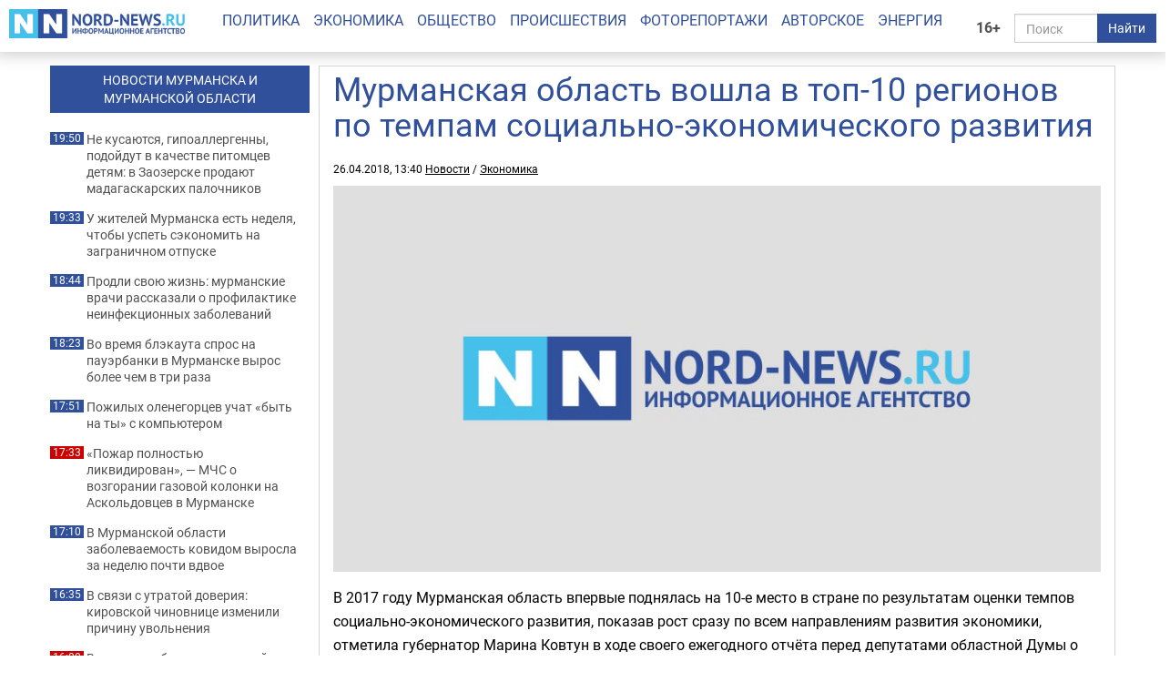

--- FILE ---
content_type: text/html; charset=UTF-8
request_url: https://nord-news.ru/news/2018/04/26/?newsid=102641
body_size: 7799
content:
<!doctype html>
<html lang="ru">
<head>
  <meta charset="utf-8">
  <meta http-equiv="X-UA-Compatible" content="IE=edge">
  <meta name="viewport" content="width=device-width, initial-scale=1.0">
	<link rel="preload" href="/templates/fonts/roboto-regular.woff2" as="font" type="font/woff2" crossorigin>
	<link rel="preload" href="/templates/fonts/roboto-bold.woff2" as="font" type="font/woff2" crossorigin>
	<link rel="preload" href="/templates/fonts/roboto-italic.woff2" as="font" type="font/woff2" crossorigin>
  
  <link rel="canonical" href="https://nord-news.ru/news/2018/04/26/?newsid=102641">
  <link rel="icon" href="/favicon.ico">
  <link rel="icon" type="image/png" sizes="192x192" href="/android-icon-192x192.png">
  <link rel="icon" type="image/png" sizes="32x32" href="/favicon-32x32.png">
  <link rel="icon" type="image/png" sizes="96x96" href="/favicon-96x96.png">
  <link rel="icon" type="image/png" sizes="16x16" href="/favicon-16x16.png">
  <link rel="apple-touch-icon" sizes="57x57" href="/apple-icon-57x57.png">
  <link rel="apple-touch-icon" sizes="60x60" href="/apple-icon-60x60.png">
  <link rel="apple-touch-icon" sizes="72x72" href="/apple-icon-72x72.png">
  <link rel="apple-touch-icon" sizes="76x76" href="/apple-icon-76x76.png">
  <link rel="apple-touch-icon" sizes="114x114" href="/apple-icon-114x114.png">
  <link rel="apple-touch-icon" sizes="120x120" href="/apple-icon-120x120.png">
  <link rel="apple-touch-icon" sizes="144x144" href="/apple-icon-144x144.png">
  <link rel="apple-touch-icon" sizes="152x152" href="/apple-icon-152x152.png">
  <link rel="apple-touch-icon" sizes="180x180" href="/apple-icon-180x180.png">
  <link rel="manifest" href="/manifest.json">
  <meta name="msapplication-TileColor" content="#ffffff">
  <meta name="msapplication-TileImage" content="/ms-icon-144x144.png">
  <meta name="theme-color" content="#ffffff">
  <title>Мурманская область вошла в топ-10 регионов по темпам социально-экономического развития - Все новости - Новости Мурманска и Мурманской области - ИА Nord-News</title>
  <meta name="description" content="В 2017 году Мурманская область впервые поднялась на 10-е место в стране по результатам оценки темпов социально-экономического развития, показав рост сразу по всем направлениям развития экономики, отметила губернатор Марина Ковтун в ходе своего ежегодного отчёта перед депутатами областной Думы о работе правительства региона за прошлый год">
  <meta name="keywords" content="">
  <meta name="robots" content="max-image-preview:large">
  
  <meta property="og:url" content="https://nord-news.ru/news/2018/04/26/?newsid=102641">
<meta property="og:type" content="article">
<meta property="og:title" content="Мурманская область вошла в топ-10 регионов по темпам социально-экономического развития">
<meta property="og:description" content="В 2017 году Мурманская область впервые поднялась на 10-е место в стране по результатам оценки темпов социально-экономического развития, показав рост сразу по всем направлениям развития экономики, отметила губернатор Марина Ковтун в ходе своего ежегодного отчёта перед депутатами областной Думы о работе правительства региона за прошлый год">
<meta property="og:image" content="https://nord-news.ru/img/newsimages/20180426/1_fd540f5f82ee.jpg">
<meta property="og:image:type" content="image/jpeg">
<meta property="og:image:width" content="1200">
<meta property="og:image:height" content="675">
<meta property="article:published_time" content="2018-04-26T13:40:00+03:00">
<meta property="article:modified_time" content="2018-04-26T13:40:00+03:00">
<meta property="article:section" content="Новости">
<meta property="article:publisher" content="https://nord-news.ru/">
<meta property="twitter:card" content="summary">
<meta property="twitter:site" content="@nordnewsru">
<meta property="twitter:creator" content="@nordnewsru">
<meta property="twitter:url" content="https://nord-news.ru/news/2018/04/26/?newsid=102641">
<meta property="twitter:title" content="Мурманская область вошла в топ-10 регионов по темпам социально-экономического развития">
<meta property="twitter:description" content="В 2017 году Мурманская область впервые поднялась на 10-е место в стране по результатам оценки темпов социально-экономического развития, показав рост сразу по всем направлениям развития экономики, отметила губернатор Марина Ковтун в ходе своего ежегодного отчёта перед депутатами областной Думы о работе правительства региона за прошлый год">
<meta property="twitter:image" content="https://nord-news.ru/img/newsimages/20180426/1_fd540f5f82ee.jpg">
<meta property="twitter:domain" content="nord-news.ru">
<meta property="og:site_name" content="ИА Nord-News">
  
      <script type="application/ld+json">
        {
          "@context": "https://schema.org",
          "@type": "NewsArticle",
          "mainEntityOfPage": "https://nord-news.ru/news/2018/04/26/?newsid=102641",
          "headline": "Мурманская область вошла в топ-10 регионов по темпам социально-экономического развития",
          "datePublished": "2018-04-26T13:40:00+03:00",
          "dateModified": "2018-04-26T13:40:00+03:00",
          "keywords": [ "" ],
          "description": "В 2017 году Мурманская область впервые поднялась на 10-е место в стране по результатам оценки темпов социально-экономического развития, показав рост сразу по всем направлениям развития экономики, отметила губернатор Марина Ковтун в ходе своего ежегодного отчёта перед депутатами областной Думы о работе правительства региона за прошлый год",
      
        "publisher": {
          "@context": "https://schema.org",
          "@type": "NewsMediaOrganization",
          "name": "Информационное агентство Nord-News",
          "url":  "https://nord-news.ru",
          "logo": {
            "@type": "ImageObject",
            "url": "https://nord-news.ru/img2/logo_square_1000.png",
            "width": 1000,
            "height": 1000
          },
          "sameAs": [
            "https://vk.com/nordnewsru",
            "https://t.me/NordNews_51"
          ],
          "contactPoint": [
            {
              "@type": "ContactPoint",
              "contactType": "Редакция",
              "email": "info@nord-news.ru",
              "availableLanguage": [
                "ru"
              ]
            },
            {
              "@type": "ContactPoint",
              "contactType": "Рекламный отдел",
              "email": "xmarket51@yandex.ru",
              "availableLanguage": [
                "ru"
              ]
            }
          ],
          "identifier": [
            {
              "@type": "PropertyValue",
              "propertyID": "Mass Media Registration Certificate",
              "name": "Свидетельство о регистрации СМИ",
              "value": "Эл № ФС77-62541 от 27.07.2015",
              "description": "выдано Федеральной службой по надзору в сфере связи, информационных технологий и массовых коммуникаций (Роскомнадзор)"
            }
          ],
          "publishingPrinciples": "https://nord-news.ru/policy.html",
          "masthead": "https://nord-news.ru/about.html"
        },
        "image": {
          "@type": "ImageObject",
          "url": "https://nord-news.ru/img/newsimages/20180426/1_fd540f5f82ee.jpg",
          "width": 1200,
          "height": 675
        }
      }
    </script>
    
  <link rel="stylesheet" href="/templates/css2/bootstrap.min.css">
  <link rel="stylesheet" href="/templates/css2/main.css?v=2026012411">
  
  <script>(function(m,e,t,r,i,k,a){m[i]=m[i]||function(){(m[i].a=m[i].a||[]).push(arguments)};m[i].l=1*new Date();for(var j=0;j<document.scripts.length;j++){if(document.scripts[j].src===r){return;}}k=e.createElement(t),a=e.getElementsByTagName(t)[0],k.async=1,k.src=r,a.parentNode.insertBefore(k,a)})(window,document,"script","https://mc.yandex.ru/metrika/tag.js","ym");ym(19366834,"init",{clickmap:true,trackLinks:true,accurateTrackBounce:true,webvisor:true});</script>
</head>
<body>
  
  
  <div class="container-fluid" id="top" data-spy="affix" data-offset-top="65">
    <div class="row">
      <div class="col-lg-2 col-md-3 col-sm-4 col-xs-6" id="logo">
        <a href="/"><img src="/img2/logo.png" class="img-responsive" width="300" height="50" alt="ИА Nord-News" srcset="/img2/logo@2x.png 2x, /img2/logo@3x.png 3x"></a>
      </div>
      <div class="col-lg-2 col-md-3 col-sm-6 col-xs-6" id="right">
        <div class="row">
          <div class="col-lg-2 col-md-2 col-sm-2 col-xs-2" style="padding:0">
            <div class="age-mark">16+</div>
          </div>
          <div class="col-lg-10 col-md-10 col-sm-10 col-xs-10">
            <form id="search" action="/search/" method="get">
              <div class="input-group">
                <input type="text" name="text" class="form-control" placeholder="Поиск">
                <span class="input-group-btn">
                  <button class="btn btn-default" type="submit">Найти</button>
                </span>
              </div>
            </form>
          </div>
        </div>
      </div>
      <div class="col-lg-8 col-md-12 col-sm-12 col-xs-12" id="menu">
        <ul class="nav nav-pills">
          <li><a href="/politics/">Политика</a></li><li><a href="/economics/">Экономика</a></li><li><a href="/society/">Общество</a></li><li><a href="/accidents/">Происшествия</a></li><li><a href="/photo/">Фоторепортажи</a></li><li><a href="/topic/">Авторское</a></li><li><a href="/energo/">Энергия</a></li>
        </ul>
      </div>
    </div>
  </div>
  <div class="container" id="page">
    <div class="row top-banners" style="text-align:center;justify-items:center;">
      <div id="adfox_173452348339565440"></div>
    </div>
    <div class="row">
        <div class="col-md-9 col-md-push-3" id="news-right">
          <div class="row news-block" itemscope itemtype="https://schema.org/NewsArticle">
      
        <div class="main-content-img">
          <div class="col-md-12 col-sm-11" id="news-title"><h1 itemprop="headline">Мурманская область вошла в топ-10 регионов по темпам социально-экономического развития</h1></div>
          <div class="news-datetime col-md-12 col-sm-12">26.04.2018, 13:40 <a href="https://nord-news.ru/">Новости</a> / <a href="https://nord-news.ru/economics/">Экономика</a></div>
      
          <div class="col-md-12">
            <div class="photo-container" itemprop="image" itemscope itemtype="https://schema.org/ImageObject">
              <picture>
                <source media="(max-width: 479px)" srcset="/w480/img/newsimages/20180426/1_fd540f5f82ee.jpg">
                <source media="(max-width: 639px)" srcset="/w640/img/newsimages/20180426/1_fd540f5f82ee.jpg">
                <source media="(max-width: 1199px)" srcset="/w768/img/newsimages/20180426/1_fd540f5f82ee.jpg">
                <source media="(min-width: 1200px)" srcset="/w900/img/newsimages/20180426/1_fd540f5f82ee.jpg">
                <img class="img-responsive" src="/w1200/img/newsimages/20180426/1_fd540f5f82ee.jpg" width="1200" height="675" alt="" itemprop="url contentUrl">
              </picture>
              <meta itemprop="width" content="1200">
              <meta itemprop="height" content="675">
            </div>
          </div>
        </div>
      <div class="clearfix visible-xs-block"></div>
      <div class="col-md-12" id="news-text" itemprop="articleBody">
    <p>В 2017 году Мурманская область впервые поднялась на 10-е место в стране по результатам оценки темпов социально-экономического развития, показав рост сразу по всем направлениям развития экономики, отметила губернатор Марина Ковтун в ходе своего ежегодного отчёта перед депутатами областной Думы о работе правительства региона за прошлый год.</p>
<p>Так, промышленное производство в области выросло почти на 11%. Инвестиции в основной капитал и строительство - в 1,3 раза, объем перевалки грузов в портах - в 1,4 раза, объем вылова водных биоресурсов - на 8%.</p>
<p>По величине валового регионального продукта на душу населения Мурманская область занимает среди регионов России 14-е место.</p>
<p>Ранее <a href="https://nord-news.ru/news/2018/04/26/?newsid=102637" target="_blank">сообщалось</a>, что губернатор Заполярья рассказала о ходе строительства ключевых объектов региона.</p>
<p style="text-align: right;"><em>Фото: Nord-News</em></p>
<p><strong>Сейчас читают также: <a href="https://nord-news.ru/news/2018/04/26/?newsid=102630" target="_blank">во Внуково пассажиров из Мурманска эвакуировали с борта из-за запаха гари</a></strong></p>
        <div class="news-footer">
          <div class="news-actions">
            <span>Поделиться в соцсетях:</span>
            <a target="_blank" href="https://vk.com/share.php?url=https%3A%2F%2Fnord-news.ru%2Fnews%2F2018%2F04%2F26%2F%3Fnewsid%3D102641">
              <svg xmlns="https://www.w3.org/2000/svg" viewBox="0 0 24 24">
                <title>ВКонтакте</title>
                <rect x="0" y="0" width="24" height="24" fill="#07f"></rect>
                <path fill="#fff" d="M12.77 17.29c-5.47 0-8.59-3.75-8.72-9.99h2.74c.09 4.58 2.11 6.52 3.71 6.92V7.3h2.58v3.95c1.58-.17 3.24-1.97 3.8-3.95h2.58a7.62 7.62 0 0 1-3.51 4.98 7.9 7.9 0 0 1 4.11 5.01h-2.84a4.94 4.94 0 0 0-4.14-3.57v3.57h-.31Z"></path>
              </svg>
            </a>
            <a target="_blank" href="https://t.me/share/url?url=https%3A%2F%2Fnord-news.ru%2Fnews%2F2018%2F04%2F26%2F%3Fnewsid%3D102641">
              <svg xmlns="https://www.w3.org/2000/svg" viewBox="0 0 240 240">
                <title>Телеграм</title>
                <rect x="0" y="0" width="240" height="240" fill="#24a1de"></rect>
                <path fill="#fff" d="M54.3,118.8c35-15.2,58.3-25.3,70-30.2 c33.3-13.9,40.3-16.3,44.8-16.4c1,0,3.2,0.2,4.7,1.4c1.2,1,1.5,2.3,1.7,3.3s0.4,3.1,0.2,4.7c-1.8,19-9.6,65.1-13.6,86.3 c-1.7,9-5,12-8.2,12.3c-7,0.6-12.3-4.6-19-9c-10.6-6.9-16.5-11.2-26.8-18c-11.9-7.8-4.2-12.1,2.6-19.1c1.8-1.8,32.5-29.8,33.1-32.3 c0.1-0.3,0.1-1.5-0.6-2.1c-0.7-0.6-1.7-0.4-2.5-0.2c-1.1,0.2-17.9,11.4-50.6,33.5c-4.8,3.3-9.1,4.9-13,4.8 c-4.3-0.1-12.5-2.4-18.7-4.4c-7.5-2.4-13.5-3.7-13-7.9C45.7,123.3,48.7,121.1,54.3,118.8z"></path>
              </svg>
            </a>
            <a target="_blank" href="https://connect.ok.ru/offer?url=https%3A%2F%2Fnord-news.ru%2Fnews%2F2018%2F04%2F26%2F%3Fnewsid%3D102641">
              <svg xmlns="https://www.w3.org/2000/svg" viewBox="0 0 32 32">
                <title>Одноклассники</title>
                <rect x="0" y="0" width="32" height="32" fill="#f70"></rect>
                <path fill="#fff" d="M19.69 13.96a5.33 5.33 0 0 1-7.58 0 5.4 5.4 0 0 1 3.79-9.2 5.4 5.4 0 0 1 3.79 9.21Zm-3.8-6.26a2.44 2.44 0 0 0 0 4.89 2.44 2.44 0 0 0 0-4.89Zm5.64 7.86 1.57 2.16c.08.11.06.26-.04.34a11.01 11.01 0 0 1-4.46 2.19l3.03 5.88a.25.25 0 0 1-.22.37h-3.25c-.1 0-.19-.06-.23-.15L15.9 21.5l-2.04 4.85a.25.25 0 0 1-.23.15h-3.25c-.19 0-.3-.2-.22-.37l3.04-5.88c-1.6-.38-3.14-1.1-4.46-2.19a.25.25 0 0 1-.05-.34l1.58-2.15a.26.26 0 0 1 .37-.05 8.14 8.14 0 0 0 5.26 2.1c1.95 0 3.77-.82 5.26-2.1.1-.1.28-.08.37.04Z"></path>
              </svg>
            </a>
          </div>
      
        </div>
      <p style="text-align:right"><em>Соответствует <a href="/policy.html">редакционной политике</a></em></p></div>
</div><div id="other-news" class="row other-news"><h2>Другие новости за сегодня</h2>
      <div class="col-md-4 col-sm-6 col-xs-6 photo-1x1">
        <div class="photo-container">
          <a href="/news/2026/01/28/?newsid=209740">
            <picture>
              <source media="(max-width: 479px)" srcset="/w480/img/newsimages/20260128/1_853977b7eba8.jpg.webp">
              <source media="(max-width: 639px)" srcset="/w320/img/newsimages/20260128/1_853977b7eba8.jpg.webp">
              <source media="(max-width: 991px)" srcset="/w400/img/newsimages/20260128/1_853977b7eba8.jpg.webp">
              <source media="(min-width: 992px)" srcset="/w300/img/newsimages/20260128/1_853977b7eba8.jpg.webp">
              <img src="/w480/img/newsimages/20260128/1_853977b7eba8.jpg.webp" alt="мадагаскарский палочник на руке человека" width="480" height="270" loading="lazy">
            </picture>
            <div class="photo-container-title">He кусаются, гипоаллергенны, подойдут в качестве питомцев детям: в Заозерске продают мадагаскарских палочников</div>
          </a>
        </div>
      </div>
    
      <div class="col-md-4 col-sm-6 col-xs-6 photo-1x1">
        <div class="photo-container">
          <a href="/news/2026/01/28/?newsid=209738">
            <picture>
              <source media="(max-width: 479px)" srcset="/w480/img/newsimages/20260128/1_ce731bbc8c84.jpg.webp">
              <source media="(max-width: 639px)" srcset="/w320/img/newsimages/20260128/1_ce731bbc8c84.jpg.webp">
              <source media="(max-width: 991px)" srcset="/w400/img/newsimages/20260128/1_ce731bbc8c84.jpg.webp">
              <source media="(min-width: 992px)" srcset="/w300/img/newsimages/20260128/1_ce731bbc8c84.jpg.webp">
              <img src="/w480/img/newsimages/20260128/1_ce731bbc8c84.jpg.webp" alt="Фрукты на базаре в Турции" width="480" height="270" loading="lazy">
            </picture>
            <div class="photo-container-title">У жителей Мурманска есть неделя, чтобы успеть сэкономить на заграничном отпуске</div>
          </a>
        </div>
      </div>
    
      <div class="col-md-4 col-sm-6 col-xs-6 photo-1x1">
        <div class="photo-container">
          <a href="/news/2026/01/28/?newsid=209737">
            <picture>
              <source media="(max-width: 479px)" srcset="/w480/img/newsimages/20260128/1_63d539c9810e.jpg.webp">
              <source media="(max-width: 639px)" srcset="/w320/img/newsimages/20260128/1_63d539c9810e.jpg.webp">
              <source media="(max-width: 991px)" srcset="/w400/img/newsimages/20260128/1_63d539c9810e.jpg.webp">
              <source media="(min-width: 992px)" srcset="/w300/img/newsimages/20260128/1_63d539c9810e.jpg.webp">
              <img src="/w480/img/newsimages/20260128/1_63d539c9810e.jpg.webp" alt="кроссовки фрукты и орехи" width="480" height="270" loading="lazy">
            </picture>
            <div class="photo-container-title">Продли свою жизнь: мурманские врачи рассказали о профилактике неинфекционных заболеваний</div>
          </a>
        </div>
      </div>
    
      <div class="col-md-4 col-sm-6 col-xs-6 photo-1x1">
        <div class="photo-container">
          <a href="/news/2026/01/28/?newsid=209731">
            <picture>
              <source media="(max-width: 479px)" srcset="/w480/img/newsimages/20260128/1_4ac581520c7e.jpg.webp">
              <source media="(max-width: 639px)" srcset="/w320/img/newsimages/20260128/1_4ac581520c7e.jpg.webp">
              <source media="(max-width: 991px)" srcset="/w400/img/newsimages/20260128/1_4ac581520c7e.jpg.webp">
              <source media="(min-width: 992px)" srcset="/w300/img/newsimages/20260128/1_4ac581520c7e.jpg.webp">
              <img src="/w480/img/newsimages/20260128/1_4ac581520c7e.jpg.webp" alt="" width="480" height="270" loading="lazy">
            </picture>
            <div class="photo-container-title">Во время блэкаута спрос на пауэрбанки в Мурманске вырос более чем в три раза</div>
          </a>
        </div>
      </div>
    
      <div class="col-md-4 col-sm-6 col-xs-6 photo-1x1">
        <div class="photo-container">
          <a href="/news/2026/01/28/?newsid=209735">
            <picture>
              <source media="(max-width: 479px)" srcset="/w480/img/newsimages/20260128/1_cff8df20bc3f.jpg.webp">
              <source media="(max-width: 639px)" srcset="/w320/img/newsimages/20260128/1_cff8df20bc3f.jpg.webp">
              <source media="(max-width: 991px)" srcset="/w400/img/newsimages/20260128/1_cff8df20bc3f.jpg.webp">
              <source media="(min-width: 992px)" srcset="/w300/img/newsimages/20260128/1_cff8df20bc3f.jpg.webp">
              <img src="/w480/img/newsimages/20260128/1_cff8df20bc3f.jpg.webp" alt="пожилые люди за столом" width="480" height="270" loading="lazy">
            </picture>
            <div class="photo-container-title">Пожилых оленегорцев учат «быть на ты» с компьютером</div>
          </a>
        </div>
      </div>
    
      <div class="col-md-4 col-sm-6 col-xs-6 photo-1x1">
        <div class="photo-container">
          <a href="/news/2026/01/28/?newsid=209741">
            <picture>
              <source media="(max-width: 479px)" srcset="/w480/img/newsimages/20260128/1_9122f0f8d603.jpg.webp">
              <source media="(max-width: 639px)" srcset="/w320/img/newsimages/20260128/1_9122f0f8d603.jpg.webp">
              <source media="(max-width: 991px)" srcset="/w400/img/newsimages/20260128/1_9122f0f8d603.jpg.webp">
              <source media="(min-width: 992px)" srcset="/w300/img/newsimages/20260128/1_9122f0f8d603.jpg.webp">
              <img src="/w480/img/newsimages/20260128/1_9122f0f8d603.jpg.webp" alt="Горит газовая колонка в Мурманске" width="480" height="270" loading="lazy">
            </picture>
            <div class="photo-container-title">«Пожар полностью ликвидирован», — МЧС о возгорании газовой колонки на Аскольдовцев в Мурманске</div>
          </a>
        </div>
      </div>
    
      <div class="col-md-4 col-sm-6 col-xs-6 photo-1x1">
        <div class="photo-container">
          <a href="/news/2026/01/28/?newsid=209732">
            <picture>
              <source media="(max-width: 479px)" srcset="/w480/img/newsimages/20260128/1_05afaaa20463.jpg.webp">
              <source media="(max-width: 639px)" srcset="/w320/img/newsimages/20260128/1_05afaaa20463.jpg.webp">
              <source media="(max-width: 991px)" srcset="/w400/img/newsimages/20260128/1_05afaaa20463.jpg.webp">
              <source media="(min-width: 992px)" srcset="/w300/img/newsimages/20260128/1_05afaaa20463.jpg.webp">
              <img src="/w480/img/newsimages/20260128/1_05afaaa20463.jpg.webp" alt="девушка держит градусник в руке" width="480" height="270" loading="lazy">
            </picture>
            <div class="photo-container-title">В Мурманской области заболеваемость ковидом выросла за неделю почти вдвое</div>
          </a>
        </div>
      </div>
    
      <div class="col-md-4 col-sm-6 col-xs-6 photo-1x1">
        <div class="photo-container">
          <a href="/news/2026/01/28/?newsid=209729">
            <picture>
              <source media="(max-width: 479px)" srcset="/w480/img/newsimages/20260128/1_c96b673e9107.jpg.webp">
              <source media="(max-width: 639px)" srcset="/w320/img/newsimages/20260128/1_c96b673e9107.jpg.webp">
              <source media="(max-width: 991px)" srcset="/w400/img/newsimages/20260128/1_c96b673e9107.jpg.webp">
              <source media="(min-width: 992px)" srcset="/w300/img/newsimages/20260128/1_c96b673e9107.jpg.webp">
              <img src="/w480/img/newsimages/20260128/1_c96b673e9107.jpg.webp" alt="дверь в зал судебных заседаний" width="480" height="270" loading="lazy">
            </picture>
            <div class="photo-container-title">В связи с утратой доверия: кировской чиновнице изменили причину увольнения</div>
          </a>
        </div>
      </div>
    
      <div class="col-md-4 col-sm-6 col-xs-6 photo-1x1">
        <div class="photo-container">
          <a href="/news/2026/01/28/?newsid=209727">
            <picture>
              <source media="(max-width: 479px)" srcset="/w480/img/newsimages/20260128/1_796a37764f41.jpg.webp">
              <source media="(max-width: 639px)" srcset="/w320/img/newsimages/20260128/1_796a37764f41.jpg.webp">
              <source media="(max-width: 991px)" srcset="/w400/img/newsimages/20260128/1_796a37764f41.jpg.webp">
              <source media="(min-width: 992px)" srcset="/w300/img/newsimages/20260128/1_796a37764f41.jpg.webp">
              <img src="/w480/img/newsimages/20260128/1_796a37764f41.jpg.webp" alt="пятитысячные купюры на столе" width="480" height="270" loading="lazy">
            </picture>
            <div class="photo-container-title">Владелец собаки, покусавшей ребенка в Умбе, оплатит моральный вред</div>
          </a>
        </div>
      </div>
    
      <div class="col-md-4 col-sm-6 col-xs-6 photo-1x1">
        <div class="photo-container">
          <a href="/news/2026/01/28/?newsid=209721">
            <picture>
              <source media="(max-width: 479px)" srcset="/w480/img/newsimages/20260128/1_b6d86bf0a5d2.jpg.webp">
              <source media="(max-width: 639px)" srcset="/w320/img/newsimages/20260128/1_b6d86bf0a5d2.jpg.webp">
              <source media="(max-width: 991px)" srcset="/w400/img/newsimages/20260128/1_b6d86bf0a5d2.jpg.webp">
              <source media="(min-width: 992px)" srcset="/w300/img/newsimages/20260128/1_b6d86bf0a5d2.jpg.webp">
              <img src="/w480/img/newsimages/20260128/1_b6d86bf0a5d2.jpg.webp" alt="молоток судьи лежит на столе" width="480" height="270" loading="lazy">
            </picture>
            <div class="photo-container-title">Парковка на газонах запрещена, даже если никому не мешаешь: мурманчанин заплатит штраф</div>
          </a>
        </div>
      </div>
    
      <div class="col-md-4 col-sm-6 col-xs-6 photo-1x1">
        <div class="photo-container">
          <a href="/news/2026/01/28/?newsid=209725">
            <picture>
              <source media="(max-width: 479px)" srcset="/w480/img/newsimages/20260128/1_0dedf5fa5ee4.jpg.webp">
              <source media="(max-width: 639px)" srcset="/w320/img/newsimages/20260128/1_0dedf5fa5ee4.jpg.webp">
              <source media="(max-width: 991px)" srcset="/w400/img/newsimages/20260128/1_0dedf5fa5ee4.jpg.webp">
              <source media="(min-width: 992px)" srcset="/w300/img/newsimages/20260128/1_0dedf5fa5ee4.jpg.webp">
              <img src="/w480/img/newsimages/20260128/1_0dedf5fa5ee4.jpg.webp" alt="Раздача солдатской каши" width="480" height="270" loading="lazy">
            </picture>
            <div class="photo-container-title">«Северяне оказывали друг другу искреннюю поддержку», — Игорь Морарь о том, как жители Мурманска пережили блэкаут</div>
          </a>
        </div>
      </div>
    
      <div class="col-md-4 col-sm-6 col-xs-6 photo-1x1">
        <div class="photo-container">
          <a href="/news/2026/01/28/?newsid=209723">
            <picture>
              <source media="(max-width: 479px)" srcset="/w480/img/newsimages/20260128/1_84878141cc76.jpg.webp">
              <source media="(max-width: 639px)" srcset="/w320/img/newsimages/20260128/1_84878141cc76.jpg.webp">
              <source media="(max-width: 991px)" srcset="/w400/img/newsimages/20260128/1_84878141cc76.jpg.webp">
              <source media="(min-width: 992px)" srcset="/w300/img/newsimages/20260128/1_84878141cc76.jpg.webp">
              <img src="/w480/img/newsimages/20260128/1_84878141cc76.jpg.webp" alt="тюремная решетка и небо" width="480" height="270" loading="lazy">
            </picture>
            <div class="photo-container-title">Жестокая расправа: жительница Оленегорска отправится в колонию за убийство соседа</div>
          </a>
        </div>
      </div>
    </div></div><div class="col-md-3 col-md-pull-9" id="news-left"><div class="banner hidden-sm hidden-xs"></div><a href="/news/"><h2>НОВОСТИ МУРМАНСКА И<br>МУРМАНСКОЙ ОБЛАСТИ</h2></a><p><span>19:50</span><a href="/news/2026/01/28/?newsid=209740">He кусаются, гипоаллергенны, подойдут в качестве питомцев детям: в Заозерске продают мадагаскарских палочников</a></p><p><span>19:33</span><a href="/news/2026/01/28/?newsid=209738">У жителей Мурманска есть неделя, чтобы успеть сэкономить на заграничном отпуске</a></p><p><span>18:44</span><a href="/news/2026/01/28/?newsid=209737">Продли свою жизнь: мурманские врачи рассказали о профилактике неинфекционных заболеваний</a></p><p><span>18:23</span><a href="/news/2026/01/28/?newsid=209731">Во время блэкаута спрос на пауэрбанки в Мурманске вырос более чем в три раза</a></p><p><span>17:51</span><a href="/news/2026/01/28/?newsid=209735">Пожилых оленегорцев учат «быть на ты» с компьютером</a></p><p class="important"><span>17:33</span><a href="/news/2026/01/28/?newsid=209741">«Пожар полностью ликвидирован», — МЧС о возгорании газовой колонки на Аскольдовцев в Мурманске</a></p><p><span>17:10</span><a href="/news/2026/01/28/?newsid=209732">В Мурманской области заболеваемость ковидом выросла за неделю почти вдвое</a></p><p><span>16:35</span><a href="/news/2026/01/28/?newsid=209729">В связи с утратой доверия: кировской чиновнице изменили причину увольнения</a></p><p class="important"><span>16:00</span><a href="/news/2026/01/28/?newsid=209727">Владелец собаки, покусавшей ребенка в Умбе, оплатит моральный вред</a></p><p><span>15:45</span><a href="/news/2026/01/28/?newsid=209721">Парковка на газонах запрещена, даже если никому не мешаешь: мурманчанин заплатит штраф</a></p><p><span>15:10</span><a href="/news/2026/01/28/?newsid=209725">«Северяне оказывали друг другу искреннюю поддержку», — Игорь Морарь о том, как жители Мурманска пережили блэкаут</a></p><p><span>14:50</span><a href="/news/2026/01/28/?newsid=209723">Жестокая расправа: жительница Оленегорска отправится в колонию за убийство соседа</a></p><p class="hidden-md"><span>20:57</span><a href="/news/2026/01/28/?newsid=209696">Выберите охранный знак — 3 символа защиты и поддержки: ваша личность раскроет тайный потенциал</a></p><p class="hidden-md"><span>20:28</span><a href="/news/2026/01/28/?newsid=209716">Rostic`s и рядом не валялся: готовлю куриные ножки в духовке — рецепт на вес золота для всех гурманов</a></p><p class="hidden-md"><span>20:02</span><a href="/news/2026/01/28/?newsid=209684">Как я перестала срываться на детей после работы: техника «Квадрат дыхания» от психолога</a></p><p class="hidden-md"><span>19:34</span><a href="/news/2026/01/28/?newsid=209714">Зимний упадок: как пережить сезонную хандру и не разрушить семью — рассказал врач-психиатр</a></p><p class="hidden-md"><span>18:26</span><a href="/news/2026/01/28/?newsid=209711">Проклятие деревенского туалета: избавляемся от зловония по совету бабушки — запахи исчезнут</a></p><p class="hidden-md"><span>18:02</span><a href="/news/2026/01/28/?newsid=209683">Витаминный буст зимой: простые рецепты для иммунитета из сезонных ингредиентов</a></p><p><a href="/news/" style="color:#31509b;font-weight:bold;">Все новости</a></p></div></div></div></div>
<!--</div>-->
<footer class="footer">
	<div class="container">
		<div class="row" itemscope itemtype="http://schema.org/Organization">
			<div class="col-md-12">
			  <p><a href="/politics/">Политика</a> | <a href="/economics/">Экономика</a> | <a href="/society/">Общество</a> | <a href="/accidents/">Происшествия</a> | <a href="/photo/">Фоторепортажи</a> | <a href="/topic/">Авторское</a> | <a href="/energo/">Энергия</a> | <a href="/interesnoe/">Интересное</a> | <a href="/authors/">Спорт</a></p>
			  <p itemprop="name">Информационное агентство «Nord-News»</p>
			  <p>Свидетельство о регистрации средства массовой информации «Nord-News» Эл № ФС77-62541 от 27.07.2015 г. выдано Федеральной службой по надзору в сфере связи, информационных технологий и массовых коммуникаций (Роскомнадзор).</p>
			  <p>При полном или частичном использовании материалов ссылка на «Nord-News» обязательна. Для сетевых изданий обязательна гиперссылка на сайт «Nord-News».</p>
			  <p>Учредитель &mdash; ООО &laquo;ИКС-МАРКЕТ&raquo;, ИНН 5190310423, ОГРН 1035100155133</p>
			  <p>Главный редактор &mdash; Голямин Максим Сергеевич</p>
			  <p>
					<a style="margin-right:1rem" href="/about.html">О нас</a>
					<a style="margin-right:1rem" href="/policy.html">Редакционная политика</a>
					<a style="margin-right:1rem" href="/contacts.html">Контактная информация</a>
					<a href="/privacy-policy.html">Политика конфиденциальности</a>
			  </p>
			</div>
		</div>
	</div>
</footer>
<!-- <script src="/templates/js/jquery.min.js"></script> -->
<!-- <script src="/templates/js/bootstrap.min.js"></script> -->
<script src="/templates/js/other.js"></script>
        <script type="application/ld+json">
          {
            "@context": "https://schema.org",
            "@type": "BreadcrumbList",
            "itemListElement": [
              {
                "@type": "ListItem",
                "position": 1,
                "name": "Новости",
                "item": "https://nord-news.ru/"
              },
              {
                "@type": "ListItem",
                "position": 2,
                "name": "Экономика",
                "item": "https://nord-news.ru/economics/"
              },
              {
                "@type": "ListItem",
                "position": 3,
                "name": "Мурманская область вошла в топ-10 регионов по темпам социально-экономического развития",
                "item": "https://nord-news.ru/news/2018/04/26/?newsid=102641"
              }
            ]
          }
        </script>
      
        <div id="ym-cookie-notification">
          <div class="container">
            <div class="ym-cookie-notification-body">
              <div>Cайт использует рекомендательные технологии. <a href="https://nord-news.ru/privacy-policy.html">Подробнее</a></div>
              <div class="ym-cookie-notification-actions">
                <button class="ym-cookie-notification-action" id="ym-cookie-notification-accept">Принимаю</button>
              </div>
            </div>
          </div>
        </div>
        <script>
          (function() {
            if (!document.cookie.split("; ").find((row) => row.startsWith("ymCookieAccepted"))) {
              $("#ym-cookie-notification").show();
              $("#ym-cookie-notification-accept").on("click", function() {
                document.cookie = "ymCookieAccepted=true; path=/; expires=Thu, 31 Dec 2099 23:59:59 GMT; Secure";
                $("#ym-cookie-notification").hide();
              });
            }
          })();
        </script>
      
<!-- LiveInternet -->
<img id="licntB07B" width="1" height="1" src="[data-uri]" style="position:absolute;left:-9999px;" alt="">
<script>(function(d,s){d.getElementById("licntB07B").src="https://counter.yadro.ru/hit?t45.10;r"+escape(d.referrer)+((typeof(s)=="undefined")?"":";s"+s.width+"*"+s.height+"*"+(s.colorDepth?s.colorDepth:s.pixelDepth))+";u"+escape(d.URL)+";h"+escape(d.title.substring(0,150))+";"+Math.random()})(document,screen);</script>
<!-- /LiveInternet -->
</body>
</html>